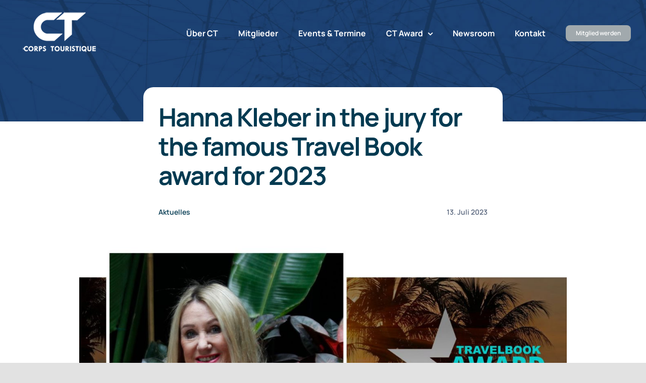

--- FILE ---
content_type: text/html; charset=UTF-8
request_url: https://corps-touristique.de/hanna-kleber-in-the-jury-for-the-famous-travel-book-award-for-2023
body_size: 15301
content:
<!DOCTYPE html>
<html class="avada-html-layout-wide avada-html-header-position-top avada-is-100-percent-template avada-header-color-not-opaque" lang="de" prefix="og: http://ogp.me/ns# fb: http://ogp.me/ns/fb#">
<head>
<meta http-equiv="X-UA-Compatible" content="IE=edge" />
<meta http-equiv="Content-Type" content="text/html; charset=utf-8"/>
<meta name="viewport" content="width=device-width, initial-scale=1" />
<meta name='robots' content='index, follow, max-image-preview:large, max-snippet:-1, max-video-preview:-1' />
<script id="cookieyes" type="text/javascript" src="https://cdn-cookieyes.com/client_data/c163fee31d124742f748809f/script.js"></script>
<!-- This site is optimized with the Yoast SEO plugin v26.2 - https://yoast.com/wordpress/plugins/seo/ -->
<title>Hanna Kleber in the jury for the famous Travel Book award for 2023 - Corps Touristique</title>
<link rel="canonical" href="https://corps-touristique.de/hanna-kleber-in-the-jury-for-the-famous-travel-book-award-for-2023" />
<meta property="og:locale" content="de_DE" />
<meta property="og:type" content="article" />
<meta property="og:title" content="Hanna Kleber in the jury for the famous Travel Book award for 2023 - Corps Touristique" />
<meta property="og:description" content="Hanna Kleber, President of Corps Touristique and KPRN Network was [...]" />
<meta property="og:url" content="https://corps-touristique.de/hanna-kleber-in-the-jury-for-the-famous-travel-book-award-for-2023" />
<meta property="og:site_name" content="Corps Touristique" />
<meta property="article:published_time" content="2023-07-13T11:36:56+00:00" />
<meta property="og:image" content="https://corps-touristique.de/wp-content/uploads/2023/07/hanna-kleber-travelbook-avard-2023.jpg" />
<meta property="og:image:width" content="1500" />
<meta property="og:image:height" content="750" />
<meta property="og:image:type" content="image/jpeg" />
<meta name="author" content="nelidius" />
<meta name="twitter:card" content="summary_large_image" />
<meta name="twitter:label1" content="Verfasst von" />
<meta name="twitter:data1" content="nelidius" />
<meta name="twitter:label2" content="Geschätzte Lesezeit" />
<meta name="twitter:data2" content="1 Minute" />
<script type="application/ld+json" class="yoast-schema-graph">{"@context":"https://schema.org","@graph":[{"@type":"WebPage","@id":"https://corps-touristique.de/hanna-kleber-in-the-jury-for-the-famous-travel-book-award-for-2023","url":"https://corps-touristique.de/hanna-kleber-in-the-jury-for-the-famous-travel-book-award-for-2023","name":"Hanna Kleber in the jury for the famous Travel Book award for 2023 - Corps Touristique","isPartOf":{"@id":"https://corps-touristique.de/#website"},"primaryImageOfPage":{"@id":"https://corps-touristique.de/hanna-kleber-in-the-jury-for-the-famous-travel-book-award-for-2023#primaryimage"},"image":{"@id":"https://corps-touristique.de/hanna-kleber-in-the-jury-for-the-famous-travel-book-award-for-2023#primaryimage"},"thumbnailUrl":"https://corps-touristique.de/wp-content/uploads/2023/07/hanna-kleber-travelbook-avard-2023.jpg","datePublished":"2023-07-13T11:36:56+00:00","author":{"@id":"https://corps-touristique.de/#/schema/person/1a130f277ca7f76aff517d00002c78eb"},"breadcrumb":{"@id":"https://corps-touristique.de/hanna-kleber-in-the-jury-for-the-famous-travel-book-award-for-2023#breadcrumb"},"inLanguage":"de","potentialAction":[{"@type":"ReadAction","target":["https://corps-touristique.de/hanna-kleber-in-the-jury-for-the-famous-travel-book-award-for-2023"]}]},{"@type":"ImageObject","inLanguage":"de","@id":"https://corps-touristique.de/hanna-kleber-in-the-jury-for-the-famous-travel-book-award-for-2023#primaryimage","url":"https://corps-touristique.de/wp-content/uploads/2023/07/hanna-kleber-travelbook-avard-2023.jpg","contentUrl":"https://corps-touristique.de/wp-content/uploads/2023/07/hanna-kleber-travelbook-avard-2023.jpg","width":1500,"height":750},{"@type":"BreadcrumbList","@id":"https://corps-touristique.de/hanna-kleber-in-the-jury-for-the-famous-travel-book-award-for-2023#breadcrumb","itemListElement":[{"@type":"ListItem","position":1,"name":"Startseite","item":"https://corps-touristique.de/"},{"@type":"ListItem","position":2,"name":"Hanna Kleber in the jury for the famous Travel Book award for 2023"}]},{"@type":"WebSite","@id":"https://corps-touristique.de/#website","url":"https://corps-touristique.de/","name":"Corps Touristique","description":"","potentialAction":[{"@type":"SearchAction","target":{"@type":"EntryPoint","urlTemplate":"https://corps-touristique.de/?s={search_term_string}"},"query-input":{"@type":"PropertyValueSpecification","valueRequired":true,"valueName":"search_term_string"}}],"inLanguage":"de"},{"@type":"Person","@id":"https://corps-touristique.de/#/schema/person/1a130f277ca7f76aff517d00002c78eb","name":"nelidius","image":{"@type":"ImageObject","inLanguage":"de","@id":"https://corps-touristique.de/#/schema/person/image/","url":"https://secure.gravatar.com/avatar/30b5d7681357516109b2958292154cdcda9a8b83f13663cca0eba4d60fd3d901?s=96&d=mm&r=g","contentUrl":"https://secure.gravatar.com/avatar/30b5d7681357516109b2958292154cdcda9a8b83f13663cca0eba4d60fd3d901?s=96&d=mm&r=g","caption":"nelidius"},"sameAs":["https://test.corps-touristique.de"]}]}</script>
<!-- / Yoast SEO plugin. -->
<link rel="alternate" type="application/rss+xml" title="Corps Touristique &raquo; Feed" href="https://corps-touristique.de/feed" />
<link rel="alternate" type="application/rss+xml" title="Corps Touristique &raquo; Kommentar-Feed" href="https://corps-touristique.de/comments/feed" />
<link rel="shortcut icon" href="https://corps-touristique.de/wp-content/uploads/2022/09/ct-favicon.jpg" type="image/x-icon" />
<!-- Apple Touch Icon -->
<link rel="apple-touch-icon" sizes="180x180" href="https://corps-touristique.de/wp-content/uploads/2022/09/ct-favicon.jpg">
<!-- Android Icon -->
<link rel="icon" sizes="192x192" href="https://corps-touristique.de/wp-content/uploads/2022/09/ct-favicon.jpg">
<!-- MS Edge Icon -->
<meta name="msapplication-TileImage" content="https://corps-touristique.de/wp-content/uploads/2022/09/ct-favicon.jpg">
<link rel="alternate" title="oEmbed (JSON)" type="application/json+oembed" href="https://corps-touristique.de/wp-json/oembed/1.0/embed?url=https%3A%2F%2Fcorps-touristique.de%2Fhanna-kleber-in-the-jury-for-the-famous-travel-book-award-for-2023" />
<link rel="alternate" title="oEmbed (XML)" type="text/xml+oembed" href="https://corps-touristique.de/wp-json/oembed/1.0/embed?url=https%3A%2F%2Fcorps-touristique.de%2Fhanna-kleber-in-the-jury-for-the-famous-travel-book-award-for-2023&#038;format=xml" />
<meta name="description" content="Hanna Kleber, President of Corps Touristique and KPRN Network was elected second time into the jury for the famous Travel Book award for 2023. The award is highly ranked in the industry as it votes for the best of the best in each category, like:
Best region for a wellness holiday
Best destination for an"/>
<meta property="og:locale" content="de_DE"/>
<meta property="og:type" content="article"/>
<meta property="og:site_name" content="Corps Touristique"/>
<meta property="og:title" content="Hanna Kleber in the jury for the famous Travel Book award for 2023 - Corps Touristique"/>
<meta property="og:description" content="Hanna Kleber, President of Corps Touristique and KPRN Network was elected second time into the jury for the famous Travel Book award for 2023. The award is highly ranked in the industry as it votes for the best of the best in each category, like:
Best region for a wellness holiday
Best destination for an"/>
<meta property="og:url" content="https://corps-touristique.de/hanna-kleber-in-the-jury-for-the-famous-travel-book-award-for-2023"/>
<meta property="article:published_time" content="2023-07-13T11:36:56+00:00"/>
<meta name="author" content="nelidius"/>
<meta property="og:image" content="https://corps-touristique.de/wp-content/uploads/2023/07/hanna-kleber-travelbook-avard-2023.jpg"/>
<meta property="og:image:width" content="1500"/>
<meta property="og:image:height" content="750"/>
<meta property="og:image:type" content="image/jpeg"/>
<style id='wp-img-auto-sizes-contain-inline-css' type='text/css'>
img:is([sizes=auto i],[sizes^="auto," i]){contain-intrinsic-size:3000px 1500px}
/*# sourceURL=wp-img-auto-sizes-contain-inline-css */
</style>
<!-- <link rel='stylesheet' id='fusion-dynamic-css-css' href='https://corps-touristique.de/wp-content/uploads/fusion-styles/d1cb6821b7daa4aad31200e8af8d9aa8.min.css?ver=3.13.3' type='text/css' media='all' /> -->
<link rel="stylesheet" type="text/css" href="//corps-touristique.de/wp-content/cache/wpfc-minified/978sxbuv/aeoal.css" media="all"/>
<script src='//corps-touristique.de/wp-content/cache/wpfc-minified/7yiyf0yv/aenpt.js' type="text/javascript"></script>
<!-- <script type="text/javascript" src="https://corps-touristique.de/wp-includes/js/jquery/jquery.min.js?ver=3.7.1" id="jquery-core-js"></script> -->
<!-- <script type="text/javascript" src="https://corps-touristique.de/wp-includes/js/jquery/jquery-migrate.min.js?ver=3.4.1" id="jquery-migrate-js"></script> -->
<link rel="https://api.w.org/" href="https://corps-touristique.de/wp-json/" /><link rel="alternate" title="JSON" type="application/json" href="https://corps-touristique.de/wp-json/wp/v2/posts/3946" /><link rel="EditURI" type="application/rsd+xml" title="RSD" href="https://corps-touristique.de/xmlrpc.php?rsd" />
<meta name="generator" content="WordPress 6.9" />
<link rel='shortlink' href='https://corps-touristique.de/?p=3946' />
<link rel="preload" href="https://corps-touristique.de/wp-content/themes/Avada/includes/lib/assets/fonts/icomoon/awb-icons.woff" as="font" type="font/woff" crossorigin><link rel="preload" href="//corps-touristique.de/wp-content/themes/Avada/includes/lib/assets/fonts/fontawesome/webfonts/fa-brands-400.woff2" as="font" type="font/woff2" crossorigin><link rel="preload" href="//corps-touristique.de/wp-content/themes/Avada/includes/lib/assets/fonts/fontawesome/webfonts/fa-regular-400.woff2" as="font" type="font/woff2" crossorigin><link rel="preload" href="//corps-touristique.de/wp-content/themes/Avada/includes/lib/assets/fonts/fontawesome/webfonts/fa-solid-900.woff2" as="font" type="font/woff2" crossorigin><link rel="preload" href="https://corps-touristique.de/wp-content/uploads/fusion-icons/Accountant-Pro-v2.0/fonts/Accountant-Pro.ttf?ym7fev" as="font" type="font/ttf" crossorigin><link rel="preload" href="https://corps-touristique.de/wp-content/uploads/fusion-gfonts/xn7gYHE41ni1AdIRggexSg.woff2" as="font" type="font/woff2" crossorigin><style type="text/css" id="css-fb-visibility">@media screen and (max-width: 640px){.fusion-no-small-visibility{display:none !important;}body .sm-text-align-center{text-align:center !important;}body .sm-text-align-left{text-align:left !important;}body .sm-text-align-right{text-align:right !important;}body .sm-flex-align-center{justify-content:center !important;}body .sm-flex-align-flex-start{justify-content:flex-start !important;}body .sm-flex-align-flex-end{justify-content:flex-end !important;}body .sm-mx-auto{margin-left:auto !important;margin-right:auto !important;}body .sm-ml-auto{margin-left:auto !important;}body .sm-mr-auto{margin-right:auto !important;}body .fusion-absolute-position-small{position:absolute;top:auto;width:100%;}.awb-sticky.awb-sticky-small{ position: sticky; top: var(--awb-sticky-offset,0); }}@media screen and (min-width: 641px) and (max-width: 1200px){.fusion-no-medium-visibility{display:none !important;}body .md-text-align-center{text-align:center !important;}body .md-text-align-left{text-align:left !important;}body .md-text-align-right{text-align:right !important;}body .md-flex-align-center{justify-content:center !important;}body .md-flex-align-flex-start{justify-content:flex-start !important;}body .md-flex-align-flex-end{justify-content:flex-end !important;}body .md-mx-auto{margin-left:auto !important;margin-right:auto !important;}body .md-ml-auto{margin-left:auto !important;}body .md-mr-auto{margin-right:auto !important;}body .fusion-absolute-position-medium{position:absolute;top:auto;width:100%;}.awb-sticky.awb-sticky-medium{ position: sticky; top: var(--awb-sticky-offset,0); }}@media screen and (min-width: 1201px){.fusion-no-large-visibility{display:none !important;}body .lg-text-align-center{text-align:center !important;}body .lg-text-align-left{text-align:left !important;}body .lg-text-align-right{text-align:right !important;}body .lg-flex-align-center{justify-content:center !important;}body .lg-flex-align-flex-start{justify-content:flex-start !important;}body .lg-flex-align-flex-end{justify-content:flex-end !important;}body .lg-mx-auto{margin-left:auto !important;margin-right:auto !important;}body .lg-ml-auto{margin-left:auto !important;}body .lg-mr-auto{margin-right:auto !important;}body .fusion-absolute-position-large{position:absolute;top:auto;width:100%;}.awb-sticky.awb-sticky-large{ position: sticky; top: var(--awb-sticky-offset,0); }}</style><style type="text/css">.recentcomments a{display:inline !important;padding:0 !important;margin:0 !important;}</style>		<script type="text/javascript">
var doc = document.documentElement;
doc.setAttribute( 'data-useragent', navigator.userAgent );
</script>
<script>
jQuery(document).ready(function($) {
$('img[title]').each(function() { $(this).removeAttr('title'); });
});
</script><style id='global-styles-inline-css' type='text/css'>
:root{--wp--preset--aspect-ratio--square: 1;--wp--preset--aspect-ratio--4-3: 4/3;--wp--preset--aspect-ratio--3-4: 3/4;--wp--preset--aspect-ratio--3-2: 3/2;--wp--preset--aspect-ratio--2-3: 2/3;--wp--preset--aspect-ratio--16-9: 16/9;--wp--preset--aspect-ratio--9-16: 9/16;--wp--preset--color--black: #000000;--wp--preset--color--cyan-bluish-gray: #abb8c3;--wp--preset--color--white: #ffffff;--wp--preset--color--pale-pink: #f78da7;--wp--preset--color--vivid-red: #cf2e2e;--wp--preset--color--luminous-vivid-orange: #ff6900;--wp--preset--color--luminous-vivid-amber: #fcb900;--wp--preset--color--light-green-cyan: #7bdcb5;--wp--preset--color--vivid-green-cyan: #00d084;--wp--preset--color--pale-cyan-blue: #8ed1fc;--wp--preset--color--vivid-cyan-blue: #0693e3;--wp--preset--color--vivid-purple: #9b51e0;--wp--preset--color--awb-color-1: #ffffff;--wp--preset--color--awb-color-2: #f9f9fb;--wp--preset--color--awb-color-3: #e8ebef;--wp--preset--color--awb-color-4: #e2e2e2;--wp--preset--color--awb-color-5: #bbc4c9;--wp--preset--color--awb-color-6: #a1a9ad;--wp--preset--color--awb-color-7: #59667d;--wp--preset--color--awb-color-8: #023a51;--wp--preset--color--awb-color-custom-10: #65bc7b;--wp--preset--color--awb-color-custom-11: #212934;--wp--preset--color--awb-color-custom-12: #f2f3f5;--wp--preset--color--awb-color-custom-13: #f9fafb;--wp--preset--color--awb-color-custom-14: #4a4e57;--wp--preset--color--awb-color-custom-15: #333333;--wp--preset--color--awb-color-custom-16: #747474;--wp--preset--color--awb-color-custom-17: #1d4174;--wp--preset--color--awb-color-custom-1: #ffffff;--wp--preset--gradient--vivid-cyan-blue-to-vivid-purple: linear-gradient(135deg,rgb(6,147,227) 0%,rgb(155,81,224) 100%);--wp--preset--gradient--light-green-cyan-to-vivid-green-cyan: linear-gradient(135deg,rgb(122,220,180) 0%,rgb(0,208,130) 100%);--wp--preset--gradient--luminous-vivid-amber-to-luminous-vivid-orange: linear-gradient(135deg,rgb(252,185,0) 0%,rgb(255,105,0) 100%);--wp--preset--gradient--luminous-vivid-orange-to-vivid-red: linear-gradient(135deg,rgb(255,105,0) 0%,rgb(207,46,46) 100%);--wp--preset--gradient--very-light-gray-to-cyan-bluish-gray: linear-gradient(135deg,rgb(238,238,238) 0%,rgb(169,184,195) 100%);--wp--preset--gradient--cool-to-warm-spectrum: linear-gradient(135deg,rgb(74,234,220) 0%,rgb(151,120,209) 20%,rgb(207,42,186) 40%,rgb(238,44,130) 60%,rgb(251,105,98) 80%,rgb(254,248,76) 100%);--wp--preset--gradient--blush-light-purple: linear-gradient(135deg,rgb(255,206,236) 0%,rgb(152,150,240) 100%);--wp--preset--gradient--blush-bordeaux: linear-gradient(135deg,rgb(254,205,165) 0%,rgb(254,45,45) 50%,rgb(107,0,62) 100%);--wp--preset--gradient--luminous-dusk: linear-gradient(135deg,rgb(255,203,112) 0%,rgb(199,81,192) 50%,rgb(65,88,208) 100%);--wp--preset--gradient--pale-ocean: linear-gradient(135deg,rgb(255,245,203) 0%,rgb(182,227,212) 50%,rgb(51,167,181) 100%);--wp--preset--gradient--electric-grass: linear-gradient(135deg,rgb(202,248,128) 0%,rgb(113,206,126) 100%);--wp--preset--gradient--midnight: linear-gradient(135deg,rgb(2,3,129) 0%,rgb(40,116,252) 100%);--wp--preset--font-size--small: 12px;--wp--preset--font-size--medium: 20px;--wp--preset--font-size--large: 24px;--wp--preset--font-size--x-large: 42px;--wp--preset--font-size--normal: 16px;--wp--preset--font-size--xlarge: 32px;--wp--preset--font-size--huge: 48px;--wp--preset--spacing--20: 0.44rem;--wp--preset--spacing--30: 0.67rem;--wp--preset--spacing--40: 1rem;--wp--preset--spacing--50: 1.5rem;--wp--preset--spacing--60: 2.25rem;--wp--preset--spacing--70: 3.38rem;--wp--preset--spacing--80: 5.06rem;--wp--preset--shadow--natural: 6px 6px 9px rgba(0, 0, 0, 0.2);--wp--preset--shadow--deep: 12px 12px 50px rgba(0, 0, 0, 0.4);--wp--preset--shadow--sharp: 6px 6px 0px rgba(0, 0, 0, 0.2);--wp--preset--shadow--outlined: 6px 6px 0px -3px rgb(255, 255, 255), 6px 6px rgb(0, 0, 0);--wp--preset--shadow--crisp: 6px 6px 0px rgb(0, 0, 0);}:where(.is-layout-flex){gap: 0.5em;}:where(.is-layout-grid){gap: 0.5em;}body .is-layout-flex{display: flex;}.is-layout-flex{flex-wrap: wrap;align-items: center;}.is-layout-flex > :is(*, div){margin: 0;}body .is-layout-grid{display: grid;}.is-layout-grid > :is(*, div){margin: 0;}:where(.wp-block-columns.is-layout-flex){gap: 2em;}:where(.wp-block-columns.is-layout-grid){gap: 2em;}:where(.wp-block-post-template.is-layout-flex){gap: 1.25em;}:where(.wp-block-post-template.is-layout-grid){gap: 1.25em;}.has-black-color{color: var(--wp--preset--color--black) !important;}.has-cyan-bluish-gray-color{color: var(--wp--preset--color--cyan-bluish-gray) !important;}.has-white-color{color: var(--wp--preset--color--white) !important;}.has-pale-pink-color{color: var(--wp--preset--color--pale-pink) !important;}.has-vivid-red-color{color: var(--wp--preset--color--vivid-red) !important;}.has-luminous-vivid-orange-color{color: var(--wp--preset--color--luminous-vivid-orange) !important;}.has-luminous-vivid-amber-color{color: var(--wp--preset--color--luminous-vivid-amber) !important;}.has-light-green-cyan-color{color: var(--wp--preset--color--light-green-cyan) !important;}.has-vivid-green-cyan-color{color: var(--wp--preset--color--vivid-green-cyan) !important;}.has-pale-cyan-blue-color{color: var(--wp--preset--color--pale-cyan-blue) !important;}.has-vivid-cyan-blue-color{color: var(--wp--preset--color--vivid-cyan-blue) !important;}.has-vivid-purple-color{color: var(--wp--preset--color--vivid-purple) !important;}.has-black-background-color{background-color: var(--wp--preset--color--black) !important;}.has-cyan-bluish-gray-background-color{background-color: var(--wp--preset--color--cyan-bluish-gray) !important;}.has-white-background-color{background-color: var(--wp--preset--color--white) !important;}.has-pale-pink-background-color{background-color: var(--wp--preset--color--pale-pink) !important;}.has-vivid-red-background-color{background-color: var(--wp--preset--color--vivid-red) !important;}.has-luminous-vivid-orange-background-color{background-color: var(--wp--preset--color--luminous-vivid-orange) !important;}.has-luminous-vivid-amber-background-color{background-color: var(--wp--preset--color--luminous-vivid-amber) !important;}.has-light-green-cyan-background-color{background-color: var(--wp--preset--color--light-green-cyan) !important;}.has-vivid-green-cyan-background-color{background-color: var(--wp--preset--color--vivid-green-cyan) !important;}.has-pale-cyan-blue-background-color{background-color: var(--wp--preset--color--pale-cyan-blue) !important;}.has-vivid-cyan-blue-background-color{background-color: var(--wp--preset--color--vivid-cyan-blue) !important;}.has-vivid-purple-background-color{background-color: var(--wp--preset--color--vivid-purple) !important;}.has-black-border-color{border-color: var(--wp--preset--color--black) !important;}.has-cyan-bluish-gray-border-color{border-color: var(--wp--preset--color--cyan-bluish-gray) !important;}.has-white-border-color{border-color: var(--wp--preset--color--white) !important;}.has-pale-pink-border-color{border-color: var(--wp--preset--color--pale-pink) !important;}.has-vivid-red-border-color{border-color: var(--wp--preset--color--vivid-red) !important;}.has-luminous-vivid-orange-border-color{border-color: var(--wp--preset--color--luminous-vivid-orange) !important;}.has-luminous-vivid-amber-border-color{border-color: var(--wp--preset--color--luminous-vivid-amber) !important;}.has-light-green-cyan-border-color{border-color: var(--wp--preset--color--light-green-cyan) !important;}.has-vivid-green-cyan-border-color{border-color: var(--wp--preset--color--vivid-green-cyan) !important;}.has-pale-cyan-blue-border-color{border-color: var(--wp--preset--color--pale-cyan-blue) !important;}.has-vivid-cyan-blue-border-color{border-color: var(--wp--preset--color--vivid-cyan-blue) !important;}.has-vivid-purple-border-color{border-color: var(--wp--preset--color--vivid-purple) !important;}.has-vivid-cyan-blue-to-vivid-purple-gradient-background{background: var(--wp--preset--gradient--vivid-cyan-blue-to-vivid-purple) !important;}.has-light-green-cyan-to-vivid-green-cyan-gradient-background{background: var(--wp--preset--gradient--light-green-cyan-to-vivid-green-cyan) !important;}.has-luminous-vivid-amber-to-luminous-vivid-orange-gradient-background{background: var(--wp--preset--gradient--luminous-vivid-amber-to-luminous-vivid-orange) !important;}.has-luminous-vivid-orange-to-vivid-red-gradient-background{background: var(--wp--preset--gradient--luminous-vivid-orange-to-vivid-red) !important;}.has-very-light-gray-to-cyan-bluish-gray-gradient-background{background: var(--wp--preset--gradient--very-light-gray-to-cyan-bluish-gray) !important;}.has-cool-to-warm-spectrum-gradient-background{background: var(--wp--preset--gradient--cool-to-warm-spectrum) !important;}.has-blush-light-purple-gradient-background{background: var(--wp--preset--gradient--blush-light-purple) !important;}.has-blush-bordeaux-gradient-background{background: var(--wp--preset--gradient--blush-bordeaux) !important;}.has-luminous-dusk-gradient-background{background: var(--wp--preset--gradient--luminous-dusk) !important;}.has-pale-ocean-gradient-background{background: var(--wp--preset--gradient--pale-ocean) !important;}.has-electric-grass-gradient-background{background: var(--wp--preset--gradient--electric-grass) !important;}.has-midnight-gradient-background{background: var(--wp--preset--gradient--midnight) !important;}.has-small-font-size{font-size: var(--wp--preset--font-size--small) !important;}.has-medium-font-size{font-size: var(--wp--preset--font-size--medium) !important;}.has-large-font-size{font-size: var(--wp--preset--font-size--large) !important;}.has-x-large-font-size{font-size: var(--wp--preset--font-size--x-large) !important;}
/*# sourceURL=global-styles-inline-css */
</style>
</head>
<body class="wp-singular post-template-default single single-post postid-3946 single-format-standard wp-theme-Avada fusion-image-hovers fusion-pagination-sizing fusion-button_type-flat fusion-button_span-no fusion-button_gradient-linear avada-image-rollover-circle-no avada-image-rollover-yes avada-image-rollover-direction-fade fusion-body ltr fusion-sticky-header no-mobile-sticky-header no-mobile-slidingbar no-desktop-totop no-mobile-totop fusion-disable-outline fusion-sub-menu-fade mobile-logo-pos-left layout-wide-mode avada-has-boxed-modal-shadow- layout-scroll-offset-full avada-has-zero-margin-offset-top fusion-top-header menu-text-align-center mobile-menu-design-modern fusion-show-pagination-text fusion-header-layout-v1 avada-responsive avada-footer-fx-none avada-menu-highlight-style-bar fusion-search-form-clean fusion-main-menu-search-overlay fusion-avatar-circle avada-sticky-shrinkage avada-blog-layout-large avada-blog-archive-layout-large avada-header-shadow-no avada-menu-icon-position-bottom avada-has-megamenu-shadow avada-has-breadcrumb-mobile-hidden avada-has-titlebar-bar_and_content avada-header-border-color-full-transparent avada-has-transparent-timeline_color avada-has-pagination-width_height avada-flyout-menu-direction-right avada-ec-views-v1" data-awb-post-id="3946">
<a class="skip-link screen-reader-text" href="#content">Zum Inhalt springen</a>
<div id="boxed-wrapper">
<div id="wrapper" class="fusion-wrapper">
<div id="home" style="position:relative;top:-1px;"></div>
<header class="fusion-header-wrapper">
<div class="fusion-header-v1 fusion-logo-alignment fusion-logo-left fusion-sticky-menu- fusion-sticky-logo-1 fusion-mobile-logo-1  fusion-mobile-menu-design-modern">
<div class="fusion-header-sticky-height"></div>
<div class="fusion-header">
<div class="fusion-row">
<div class="fusion-logo" data-margin-top="20px" data-margin-bottom="20px" data-margin-left="0px" data-margin-right="0px">
<a class="fusion-logo-link"  href="https://corps-touristique.de/" >
<!-- standard logo -->
<img src="https://corps-touristique.de/wp-content/uploads/2021/02/CT-Logo-Website-175-x.png" srcset="https://corps-touristique.de/wp-content/uploads/2021/02/CT-Logo-Website-175-x.png 1x, https://corps-touristique.de/wp-content/uploads/2021/02/CT-Logo-Website-350-w.png 2x" width="175" height="88" style="max-height:88px;height:auto;" alt="Corps Touristique Logo" data-retina_logo_url="https://corps-touristique.de/wp-content/uploads/2021/02/CT-Logo-Website-350-w.png" class="fusion-standard-logo" />
<!-- mobile logo -->
<img src="https://corps-touristique.de/wp-content/uploads/2021/02/CT-Logo-Website-175-b.png" srcset="https://corps-touristique.de/wp-content/uploads/2021/02/CT-Logo-Website-175-b.png 1x, https://corps-touristique.de/wp-content/uploads/2021/02/CT-Logo-Website-350-b.png 2x" width="175" height="88" style="max-height:88px;height:auto;" alt="Corps Touristique Logo" data-retina_logo_url="https://corps-touristique.de/wp-content/uploads/2021/02/CT-Logo-Website-350-b.png" class="fusion-mobile-logo" />
<!-- sticky header logo -->
<img src="https://corps-touristique.de/wp-content/uploads/2021/02/CT-Logo-Website-175-b.png" srcset="https://corps-touristique.de/wp-content/uploads/2021/02/CT-Logo-Website-175-b.png 1x, https://corps-touristique.de/wp-content/uploads/2021/02/CT-Logo-Website-350-b.png 2x" width="175" height="88" style="max-height:88px;height:auto;" alt="Corps Touristique Logo" data-retina_logo_url="https://corps-touristique.de/wp-content/uploads/2021/02/CT-Logo-Website-350-b.png" class="fusion-sticky-logo" />
</a>
</div>		<nav class="fusion-main-menu" aria-label="Hauptmenü"><div class="fusion-overlay-search">		<form role="search" class="searchform fusion-search-form  fusion-live-search fusion-search-form-clean" method="get" action="https://corps-touristique.de/">
<div class="fusion-search-form-content">
<div class="fusion-search-field search-field">
<label><span class="screen-reader-text">Suche nach:</span>
<input type="search" class="s fusion-live-search-input" name="s" id="fusion-live-search-input-0" autocomplete="off" placeholder="Suchen..." required aria-required="true" aria-label="Suchen..."/>
</label>
</div>
<div class="fusion-search-button search-button">
<input type="submit" class="fusion-search-submit searchsubmit" aria-label="Suche" value="&#xf002;" />
<div class="fusion-slider-loading"></div>
</div>
</div>
<div class="fusion-search-results-wrapper"><div class="fusion-search-results"></div></div>
</form>
<div class="fusion-search-spacer"></div><a href="#" role="button" aria-label="Schließe die Suche" class="fusion-close-search"></a></div><ul id="menu-accountant-main-menu" class="fusion-menu"><li  id="menu-item-2214"  class="menu-item menu-item-type-post_type menu-item-object-page menu-item-2214"  data-item-id="2214"><a  href="https://corps-touristique.de/ueber-ct" class="fusion-bar-highlight"><span class="menu-text">Über CT</span></a></li><li  id="menu-item-2417"  class="menu-item menu-item-type-post_type menu-item-object-page menu-item-2417"  data-item-id="2417"><a  href="https://corps-touristique.de/mitglieder" class="fusion-bar-highlight"><span class="menu-text">Mitglieder</span></a></li><li  id="menu-item-2533"  class="menu-item menu-item-type-post_type menu-item-object-page menu-item-2533"  data-item-id="2533"><a  href="https://corps-touristique.de/events-termine" class="fusion-bar-highlight"><span class="menu-text">Events &#038; Termine</span></a></li><li  id="menu-item-3990"  class="menu-item menu-item-type-custom menu-item-object-custom menu-item-has-children menu-item-3990 fusion-dropdown-menu"  data-item-id="3990"><a  class="fusion-bar-highlight"><span class="menu-text">CT Award</span> <span class="fusion-caret"><i class="fusion-dropdown-indicator" aria-hidden="true"></i></span></a><ul class="sub-menu"><li  id="menu-item-4597"  class="menu-item menu-item-type-post_type menu-item-object-page menu-item-4597 fusion-dropdown-submenu" ><a  href="https://corps-touristique.de/award-2026-de" class="fusion-bar-highlight"><span>CT Award 2026</span></a></li><li  id="menu-item-4318"  class="menu-item menu-item-type-post_type menu-item-object-page menu-item-4318 fusion-dropdown-submenu" ><a  href="https://corps-touristique.de/award-2025-de" class="fusion-bar-highlight"><span>CT Award 2025</span></a></li><li  id="menu-item-4082"  class="menu-item menu-item-type-post_type menu-item-object-page menu-item-4082 fusion-dropdown-submenu" ><a  href="https://corps-touristique.de/award-2024" class="fusion-bar-highlight"><span>CT Award 2024</span></a></li><li  id="menu-item-3787"  class="menu-item menu-item-type-post_type menu-item-object-page menu-item-3787 fusion-dropdown-submenu" ><a  href="https://corps-touristique.de/award-2023" class="fusion-bar-highlight"><span>CT Award 2023</span></a></li></ul></li><li  id="menu-item-2931"  class="menu-item menu-item-type-post_type menu-item-object-page menu-item-2931"  data-item-id="2931"><a  href="https://corps-touristique.de/newsroom" class="fusion-bar-highlight"><span class="menu-text">Newsroom</span></a></li><li  id="menu-item-2559"  class="menu-item menu-item-type-post_type menu-item-object-page menu-item-2559"  data-item-id="2559"><a  href="https://corps-touristique.de/kontakt" class="fusion-bar-highlight"><span class="menu-text">Kontakt</span></a></li><li  id="menu-item-3926"  class="menu-item menu-item-type-post_type menu-item-object-page menu-item-3926 fusion-menu-item-button"  data-item-id="3926"><a  href="https://corps-touristique.de/mitglied-werden" class="fusion-bar-highlight"><span class="menu-text fusion-button button-default button-small">Mitglied werden</span></a></li></ul></nav>	<div class="fusion-mobile-menu-icons">
<a href="#" class="fusion-icon awb-icon-bars" aria-label="Toggle mobile menu" aria-expanded="false"></a>
</div>
<nav class="fusion-mobile-nav-holder fusion-mobile-menu-text-align-center fusion-mobile-menu-indicator-hide" aria-label="Main Menu Mobile"></nav>
</div>
</div>
</div>
<div class="fusion-clearfix"></div>
</header>
<div id="sliders-container" class="fusion-slider-visibility">
</div>
<section class="fusion-page-title-bar fusion-tb-page-title-bar"><div class="fusion-fullwidth fullwidth-box fusion-builder-row-1 fusion-flex-container fusion-parallax-none nonhundred-percent-fullwidth non-hundred-percent-height-scrolling lazyload" style="--awb-border-radius-top-left:0px;--awb-border-radius-top-right:0px;--awb-border-radius-bottom-right:0px;--awb-border-radius-bottom-left:0px;--awb-padding-top:200px;--awb-padding-bottom:0px;--awb-margin-top:0px;--awb-margin-bottom:0px;--awb-background-color:#1e4377;--awb-background-size:cover;--awb-flex-wrap:wrap;" data-bg="https://test.corps-touristique.de/wp-content/uploads/2021/02/bg.jpg" ><div class="fusion-builder-row fusion-row fusion-flex-align-items-flex-start fusion-flex-content-wrap" style="max-width:1310.4px;margin-left: calc(-4% / 2 );margin-right: calc(-4% / 2 );"><div class="fusion-layout-column fusion_builder_column fusion-builder-column-0 fusion_builder_column_1_1 1_1 fusion-flex-column" style="--awb-bg-size:cover;--awb-width-large:100%;--awb-margin-top-large:20px;--awb-spacing-right-large:1.92%;--awb-margin-bottom-large:20px;--awb-spacing-left-large:1.92%;--awb-width-medium:100%;--awb-order-medium:0;--awb-spacing-right-medium:1.92%;--awb-spacing-left-medium:1.92%;--awb-width-small:100%;--awb-order-small:0;--awb-spacing-right-small:1.92%;--awb-spacing-left-small:1.92%;"><div class="fusion-column-wrapper fusion-column-has-shadow fusion-flex-justify-content-flex-start fusion-content-layout-column"></div></div></div></div><div class="fusion-fullwidth fullwidth-box fusion-builder-row-2 fusion-flex-container nonhundred-percent-fullwidth non-hundred-percent-height-scrolling" style="--awb-border-radius-top-left:0px;--awb-border-radius-top-right:0px;--awb-border-radius-bottom-right:0px;--awb-border-radius-bottom-left:0px;--awb-padding-top:32px;--awb-padding-bottom:0px;--awb-padding-top-medium:20px;--awb-padding-top-small:10px;--awb-flex-wrap:wrap;" ><div class="fusion-builder-row fusion-row fusion-flex-align-items-flex-start fusion-flex-justify-content-center fusion-flex-content-wrap" style="max-width:1310.4px;margin-left: calc(-4% / 2 );margin-right: calc(-4% / 2 );"><div class="fusion-layout-column fusion_builder_column fusion-builder-column-1 fusion_builder_column_3_5 3_5 fusion-flex-column" style="--awb-padding-top:20px;--awb-padding-right:30px;--awb-padding-bottom:20px;--awb-padding-left:30px;--awb-overflow:hidden;--awb-bg-color:#ffffff;--awb-bg-color-hover:#ffffff;--awb-bg-size:cover;--awb-border-radius:20px 20px 20px 20px;--awb-width-large:60%;--awb-margin-top-large:-100px;--awb-spacing-right-large:3.2%;--awb-margin-bottom-large:0px;--awb-spacing-left-large:3.2%;--awb-width-medium:60%;--awb-order-medium:0;--awb-spacing-right-medium:3.2%;--awb-spacing-left-medium:3.2%;--awb-width-small:100%;--awb-order-small:0;--awb-spacing-right-small:1.92%;--awb-spacing-left-small:1.92%;"><div class="fusion-column-wrapper fusion-column-has-shadow fusion-flex-justify-content-flex-start fusion-content-layout-column"><div class="fusion-title title fusion-title-1 fusion-sep-none fusion-title-text fusion-title-size-one" style="--awb-margin-bottom:0px;--awb-margin-bottom-small:0px;"><h1 class="fusion-title-heading title-heading-left fusion-responsive-typography-calculated" style="margin:0;--fontSize:50;line-height:1.16;">Hanna Kleber in the jury for the famous Travel Book award for 2023</h1></div></div></div><div class="fusion-layout-column fusion_builder_column fusion-builder-column-2 fusion_builder_column_3_5 3_5 fusion-flex-column" style="--awb-padding-right:30px;--awb-padding-left:30px;--awb-bg-size:cover;--awb-width-large:60%;--awb-margin-top-large:0px;--awb-spacing-right-large:3.2%;--awb-margin-bottom-large:32px;--awb-spacing-left-large:3.2%;--awb-width-medium:66.666666666667%;--awb-order-medium:0;--awb-spacing-right-medium:2.88%;--awb-margin-bottom-medium:16px;--awb-spacing-left-medium:2.88%;--awb-width-small:100%;--awb-order-small:0;--awb-spacing-right-small:1.92%;--awb-margin-bottom-small:10px;--awb-spacing-left-small:1.92%;"><div class="fusion-column-wrapper fusion-column-has-shadow fusion-flex-justify-content-space-between fusion-content-layout-row"><div class="fusion-text fusion-text-1" style="--awb-font-size:14px;--awb-line-height:20px;--awb-text-color:rgba(0,0,0,0.16);--awb-text-font-family:&quot;Manrope&quot;;--awb-text-font-style:normal;--awb-text-font-weight:600;"><p><a href="https://corps-touristique.de/category/aktuelles" title="Aktuelles">Aktuelles</a></p>
</div><div class="fusion-text fusion-text-2" style="--awb-font-size:14px;--awb-line-height:20px;--awb-text-font-family:&quot;Manrope&quot;;--awb-text-font-style:normal;--awb-text-font-weight:600;"><p>13. Juli 2023</p>
</div></div></div></div></div><div class="fusion-fullwidth fullwidth-box fusion-builder-row-3 fusion-flex-container nonhundred-percent-fullwidth non-hundred-percent-height-scrolling" style="--awb-border-radius-top-left:0px;--awb-border-radius-top-right:0px;--awb-border-radius-bottom-right:0px;--awb-border-radius-bottom-left:0px;--awb-padding-top:0px;--awb-padding-bottom:0px;--awb-padding-top-medium:20px;--awb-padding-top-small:10px;--awb-margin-top:0px;--awb-margin-bottom:0px;--awb-flex-wrap:wrap;" ><div class="fusion-builder-row fusion-row fusion-flex-align-items-center fusion-flex-justify-content-center fusion-flex-content-wrap" style="max-width:1310.4px;margin-left: calc(-4% / 2 );margin-right: calc(-4% / 2 );"><div class="fusion-layout-column fusion_builder_column fusion-builder-column-3 fusion_builder_column_4_5 4_5 fusion-flex-column" style="--awb-bg-size:cover;--awb-width-large:80%;--awb-margin-top-large:0px;--awb-spacing-right-large:2.4%;--awb-margin-bottom-large:0px;--awb-spacing-left-large:2.4%;--awb-width-medium:83.333333333333%;--awb-order-medium:0;--awb-spacing-right-medium:2.304%;--awb-spacing-left-medium:2.304%;--awb-width-small:100%;--awb-order-small:0;--awb-spacing-right-small:1.92%;--awb-spacing-left-small:1.92%;"><div class="fusion-column-wrapper fusion-column-has-shadow fusion-flex-justify-content-flex-start fusion-content-layout-block"><div class="fusion-image-element fusion-image-align-center in-legacy-container" style="text-align:center;--awb-margin-top:0px;--awb-margin-bottom:0px;--awb-caption-title-font-family:var(--h2_typography-font-family);--awb-caption-title-font-weight:var(--h2_typography-font-weight);--awb-caption-title-font-style:var(--h2_typography-font-style);--awb-caption-title-size:var(--h2_typography-font-size);--awb-caption-title-transform:var(--h2_typography-text-transform);--awb-caption-title-line-height:var(--h2_typography-line-height);--awb-caption-title-letter-spacing:var(--h2_typography-letter-spacing);"><div class="imageframe-align-center"><span class=" fusion-imageframe imageframe-none imageframe-1 hover-type-none" style="border-radius:20px;"><img fetchpriority="high" decoding="async" width="1500" height="750" title="hanna-kleber-travelbook-avard-2023" src="https://corps-touristique.de/wp-content/uploads/2023/07/hanna-kleber-travelbook-avard-2023.jpg" data-orig-src="https://corps-touristique.de/wp-content/uploads/2023/07/hanna-kleber-travelbook-avard-2023.jpg" alt class="lazyload img-responsive wp-image-3947" srcset="data:image/svg+xml,%3Csvg%20xmlns%3D%27http%3A%2F%2Fwww.w3.org%2F2000%2Fsvg%27%20width%3D%271500%27%20height%3D%27750%27%20viewBox%3D%270%200%201500%20750%27%3E%3Crect%20width%3D%271500%27%20height%3D%27750%27%20fill-opacity%3D%220%22%2F%3E%3C%2Fsvg%3E" data-srcset="https://corps-touristique.de/wp-content/uploads/2023/07/hanna-kleber-travelbook-avard-2023-200x100.jpg 200w, https://corps-touristique.de/wp-content/uploads/2023/07/hanna-kleber-travelbook-avard-2023-400x200.jpg 400w, https://corps-touristique.de/wp-content/uploads/2023/07/hanna-kleber-travelbook-avard-2023-600x300.jpg 600w, https://corps-touristique.de/wp-content/uploads/2023/07/hanna-kleber-travelbook-avard-2023-800x400.jpg 800w, https://corps-touristique.de/wp-content/uploads/2023/07/hanna-kleber-travelbook-avard-2023-1200x600.jpg 1200w, https://corps-touristique.de/wp-content/uploads/2023/07/hanna-kleber-travelbook-avard-2023.jpg 1500w" data-sizes="auto" data-orig-sizes="(max-width: 640px) 100vw, 1200px" /></span></div></div></div></div></div></div>
</section>
<main id="main" class="clearfix width-100">
<div class="fusion-row" style="max-width:100%;">
<section id="content" style="width: 100%;">
<div id="post-3946" class="post-3946 post type-post status-publish format-standard has-post-thumbnail hentry category-aktuelles">
<div class="post-content">
<div class="fusion-fullwidth fullwidth-box fusion-builder-row-4 fusion-flex-container nonhundred-percent-fullwidth non-hundred-percent-height-scrolling" style="--awb-border-radius-top-left:0px;--awb-border-radius-top-right:0px;--awb-border-radius-bottom-right:0px;--awb-border-radius-bottom-left:0px;--awb-padding-top:0px;--awb-padding-bottom:0px;--awb-margin-top:50px;--awb-margin-bottom:50px;--awb-flex-wrap:wrap;" ><div class="fusion-builder-row fusion-row fusion-flex-align-items-flex-start fusion-flex-justify-content-center fusion-flex-content-wrap" style="max-width:1310.4px;margin-left: calc(-4% / 2 );margin-right: calc(-4% / 2 );"><div class="fusion-layout-column fusion_builder_column fusion-builder-column-4 fusion_builder_column_2_3 2_3 fusion-flex-column fusion-flex-align-self-flex-start" style="--awb-padding-top:20px;--awb-padding-right:30px;--awb-padding-bottom:20px;--awb-padding-left:30px;--awb-padding-right-small:0px;--awb-padding-left-small:0px;--awb-overflow:hidden;--awb-bg-color:#ffffff;--awb-bg-color-hover:#ffffff;--awb-bg-size:cover;--awb-border-radius:20px 0px 20px 0px;--awb-width-large:66.666666666667%;--awb-margin-top-large:0px;--awb-spacing-right-large:2.88%;--awb-margin-bottom-large:0px;--awb-spacing-left-large:2.88%;--awb-width-medium:66.666666666667%;--awb-order-medium:0;--awb-spacing-right-medium:2.88%;--awb-spacing-left-medium:2.88%;--awb-width-small:100%;--awb-order-small:0;--awb-spacing-right-small:0px;--awb-spacing-left-small:0px;"><div class="fusion-column-wrapper fusion-column-has-shadow fusion-flex-justify-content-flex-start fusion-content-layout-column"><div class="fusion-content-tb fusion-content-tb-1" style="--awb-margin-bottom:0px;--awb-margin-left:0px;--awb-margin-right:0px;--awb-margin-top:0px;"><p>Hanna Kleber, President of Corps Touristique and KPRN Network was elected second time into the jury for the famous Travel Book award for 2023. The award is highly ranked in the industry as it votes for the best of the best in each category, like:</p>
<ul>
<li>Best region for a wellness holiday</li>
<li>Best destination for an adventure holiday</li>
<li>Best city for culture</li>
</ul>
<p>In yesterdays jury meeting the categories were intensively discussed and finally voted for the best of its kind. This year the focus was more on trends than on classical criteria.</p>
<p>Looking forward to the GALA in Berlin on October 11, when all the happy winners are presented,</p>
</div></div></div></div></div><div class="fusion-fullwidth fullwidth-box fusion-builder-row-5 fusion-flex-container nonhundred-percent-fullwidth non-hundred-percent-height-scrolling" style="--awb-border-radius-top-left:0px;--awb-border-radius-top-right:0px;--awb-border-radius-bottom-right:0px;--awb-border-radius-bottom-left:0px;--awb-padding-top:50px;--awb-padding-bottom:50px;--awb-margin-top:0px;--awb-margin-bottom:0px;--awb-margin-bottom-medium:0px;--awb-margin-bottom-small:0px;--awb-background-color:#f7f7f7;--awb-flex-wrap:wrap;" ><div class="fusion-builder-row fusion-row fusion-flex-align-items-flex-start fusion-flex-justify-content-center fusion-flex-content-wrap" style="max-width:1310.4px;margin-left: calc(-4% / 2 );margin-right: calc(-4% / 2 );"><div class="fusion-layout-column fusion_builder_column fusion-builder-column-5 fusion_builder_column_1_1 1_1 fusion-flex-column fusion-flex-align-self-flex-start" style="--awb-padding-top:20px;--awb-padding-bottom:20px;--awb-overflow:hidden;--awb-bg-size:cover;--awb-border-radius:20px 20px 20px 20px;--awb-width-large:100%;--awb-margin-top-large:0px;--awb-spacing-right-large:1.92%;--awb-margin-bottom-large:0px;--awb-spacing-left-large:1.92%;--awb-width-medium:100%;--awb-order-medium:0;--awb-spacing-right-medium:1.92%;--awb-spacing-left-medium:1.92%;--awb-width-small:100%;--awb-order-small:0;--awb-spacing-right-small:1.92%;--awb-spacing-left-small:1.92%;"><div class="fusion-column-wrapper fusion-column-has-shadow fusion-flex-justify-content-flex-start fusion-content-layout-column"><div class="fusion-title title fusion-title-2 fusion-sep-none fusion-title-text fusion-title-size-five"><h5 class="fusion-title-heading title-heading-left fusion-responsive-typography-calculated" style="margin:0;--fontSize:20;--minFontSize:20;line-height:1.4;">Verwandte Artikel</h5></div><section class="related-posts single-related-posts fusion-related-tb fusion-related-tb-1 fusion-animated" style="margin-top:0px;" data-animationType="fadeIn" data-animationDuration="1.0" data-animationOffset="top-into-view"><div class="awb-carousel awb-swiper awb-swiper-carousel fusion-carousel-title-below-image" style="--awb-column-spacing:30px;" data-imagesize="fixed" data-metacontent="yes" data-autoplay="no" data-touchscroll="yes" data-columns="3" data-itemmargin="30px" data-itemwidth="180"><div class="swiper-wrapper"><div class="swiper-slide" ><div class="fusion-carousel-item-wrapper"><div  class="fusion-image-wrapper fusion-image-size-fixed" aria-haspopup="true">
<img class="lazyload" decoding="async" src="https://corps-touristique.de/wp-content/uploads/2025/12/CT-70-2-500x383.jpg" data-orig-src="https://corps-touristique.de/wp-content/uploads/2025/12/CT-70-2-500x383.jpg" srcset="data:image/svg+xml,%3Csvg%20xmlns%3D%27http%3A%2F%2Fwww.w3.org%2F2000%2Fsvg%27%20width%3D%27500%27%20height%3D%27383%27%20viewBox%3D%270%200%20500%20383%27%3E%3Crect%20width%3D%27500%27%20height%3D%27383%27%20fill-opacity%3D%220%22%2F%3E%3C%2Fsvg%3E" data-srcset="https://corps-touristique.de/wp-content/uploads/2025/12/CT-70-2-500x383.jpg 1x, https://corps-touristique.de/wp-content/uploads/2025/12/CT-70-2-500x383@2x.jpg 2x" width="500" height="383" alt="Corps Touristique feiert 70-jähriges Bestehen" />
<div class="fusion-rollover">
<div class="fusion-rollover-content">
<a class="fusion-link-wrapper" href="https://corps-touristique.de/corps-touristique-feiert-70-jaehriges-bestehen" aria-label="Corps Touristique feiert 70-jähriges Bestehen"></a>
</div>
</div>
</div>
<h4 class="fusion-carousel-title"><a class="fusion-related-posts-title-link" href="https://corps-touristique.de/corps-touristique-feiert-70-jaehriges-bestehen" target="_self" title="Corps Touristique feiert 70-jähriges Bestehen">Corps Touristique feiert 70-jähriges Bestehen</a></h4><div class="fusion-carousel-meta"><span class="fusion-date">Dezember 1, 2025</span></div><!-- fusion-carousel-meta --></div><!-- fusion-carousel-item-wrapper --></div><div class="swiper-slide" ><div class="fusion-carousel-item-wrapper"><div  class="fusion-image-wrapper fusion-image-size-fixed" aria-haspopup="true">
<img class="lazyload" decoding="async" src="https://corps-touristique.de/wp-content/uploads/2025/11/ct70-500x383.jpeg" data-orig-src="https://corps-touristique.de/wp-content/uploads/2025/11/ct70-500x383.jpeg" srcset="data:image/svg+xml,%3Csvg%20xmlns%3D%27http%3A%2F%2Fwww.w3.org%2F2000%2Fsvg%27%20width%3D%27500%27%20height%3D%27383%27%20viewBox%3D%270%200%20500%20383%27%3E%3Crect%20width%3D%27500%27%20height%3D%27383%27%20fill-opacity%3D%220%22%2F%3E%3C%2Fsvg%3E" data-srcset="https://corps-touristique.de/wp-content/uploads/2025/11/ct70-500x383.jpeg 1x, https://corps-touristique.de/wp-content/uploads/2025/11/ct70-500x383@2x.jpeg 2x" width="500" height="383" alt="Corps Touristique – 70 Jahre jung" />
<div class="fusion-rollover">
<div class="fusion-rollover-content">
<a class="fusion-link-wrapper" href="https://corps-touristique.de/corps-touristique-70-jahre-jung" aria-label="Corps Touristique – 70 Jahre jung"></a>
</div>
</div>
</div>
<h4 class="fusion-carousel-title"><a class="fusion-related-posts-title-link" href="https://corps-touristique.de/corps-touristique-70-jahre-jung" target="_self" title="Corps Touristique – 70 Jahre jung">Corps Touristique – 70 Jahre jung</a></h4><div class="fusion-carousel-meta"><span class="fusion-date">November 20, 2025</span></div><!-- fusion-carousel-meta --></div><!-- fusion-carousel-item-wrapper --></div><div class="swiper-slide" ><div class="fusion-carousel-item-wrapper"><div  class="fusion-image-wrapper fusion-image-size-fixed" aria-haspopup="true">
<img class="lazyload" decoding="async" src="https://corps-touristique.de/wp-content/uploads/2025/06/image001-500x383.png" data-orig-src="https://corps-touristique.de/wp-content/uploads/2025/06/image001-500x383.png" srcset="data:image/svg+xml,%3Csvg%20xmlns%3D%27http%3A%2F%2Fwww.w3.org%2F2000%2Fsvg%27%20width%3D%27500%27%20height%3D%27383%27%20viewBox%3D%270%200%20500%20383%27%3E%3Crect%20width%3D%27500%27%20height%3D%27383%27%20fill-opacity%3D%220%22%2F%3E%3C%2Fsvg%3E" data-srcset="https://corps-touristique.de/wp-content/uploads/2025/06/image001-500x383.png 1x, https://corps-touristique.de/wp-content/uploads/2025/06/image001-500x383@2x.png 2x" width="500" height="383" alt="Warum Reisen eine Friedensbotschaft ist / CT Sommerfest" />
<div class="fusion-rollover">
<div class="fusion-rollover-content">
<a class="fusion-link-wrapper" href="https://corps-touristique.de/warum-reisen-eine-friedensbotschaft-ist" aria-label="Warum Reisen eine Friedensbotschaft ist / CT Sommerfest"></a>
</div>
</div>
</div>
<h4 class="fusion-carousel-title"><a class="fusion-related-posts-title-link" href="https://corps-touristique.de/warum-reisen-eine-friedensbotschaft-ist" target="_self" title="Warum Reisen eine Friedensbotschaft ist / CT Sommerfest">Warum Reisen eine Friedensbotschaft ist / CT Sommerfest</a></h4><div class="fusion-carousel-meta"><span class="fusion-date">Juni 20, 2025</span></div><!-- fusion-carousel-meta --></div><!-- fusion-carousel-item-wrapper --></div><div class="swiper-slide" ><div class="fusion-carousel-item-wrapper"><div  class="fusion-image-wrapper fusion-image-size-fixed" aria-haspopup="true">
<img class="lazyload" decoding="async" src="https://corps-touristique.de/wp-content/uploads/2025/05/imex-2025-500x383.jpg" data-orig-src="https://corps-touristique.de/wp-content/uploads/2025/05/imex-2025-500x383.jpg" srcset="data:image/svg+xml,%3Csvg%20xmlns%3D%27http%3A%2F%2Fwww.w3.org%2F2000%2Fsvg%27%20width%3D%27500%27%20height%3D%27383%27%20viewBox%3D%270%200%20500%20383%27%3E%3Crect%20width%3D%27500%27%20height%3D%27383%27%20fill-opacity%3D%220%22%2F%3E%3C%2Fsvg%3E" data-srcset="https://corps-touristique.de/wp-content/uploads/2025/05/imex-2025-500x383.jpg 1x, https://corps-touristique.de/wp-content/uploads/2025/05/imex-2025-500x383@2x.jpg 2x" width="500" height="383" alt="Corps Touristique auf der IMEX 2025 – Hosted by Türkei Tourismus" />
<div class="fusion-rollover">
<div class="fusion-rollover-content">
<a class="fusion-link-wrapper" href="https://corps-touristique.de/corps-touristique-auf-der-imex-2025-hosted-by-tuerkei-tourismus" aria-label="Corps Touristique auf der IMEX 2025 – Hosted by Türkei Tourismus"></a>
</div>
</div>
</div>
<h4 class="fusion-carousel-title"><a class="fusion-related-posts-title-link" href="https://corps-touristique.de/corps-touristique-auf-der-imex-2025-hosted-by-tuerkei-tourismus" target="_self" title="Corps Touristique auf der IMEX 2025 – Hosted by Türkei Tourismus">Corps Touristique auf der IMEX 2025 – Hosted by Türkei Tourismus</a></h4><div class="fusion-carousel-meta"><span class="fusion-date">Mai 22, 2025</span></div><!-- fusion-carousel-meta --></div><!-- fusion-carousel-item-wrapper --></div><div class="swiper-slide" ><div class="fusion-carousel-item-wrapper"><div  class="fusion-image-wrapper fusion-image-size-fixed" aria-haspopup="true">
<img class="lazyload" decoding="async" src="https://corps-touristique.de/wp-content/uploads/2025/05/imex-2025-500x383.jpg" data-orig-src="https://corps-touristique.de/wp-content/uploads/2025/05/imex-2025-500x383.jpg" srcset="data:image/svg+xml,%3Csvg%20xmlns%3D%27http%3A%2F%2Fwww.w3.org%2F2000%2Fsvg%27%20width%3D%27500%27%20height%3D%27383%27%20viewBox%3D%270%200%20500%20383%27%3E%3Crect%20width%3D%27500%27%20height%3D%27383%27%20fill-opacity%3D%220%22%2F%3E%3C%2Fsvg%3E" data-srcset="https://corps-touristique.de/wp-content/uploads/2025/05/imex-2025-500x383.jpg 1x, https://corps-touristique.de/wp-content/uploads/2025/05/imex-2025-500x383@2x.jpg 2x" width="500" height="383" alt="Corps Touristique at IMEX 2025 – Hosted by Turkey Tourism" />
<div class="fusion-rollover">
<div class="fusion-rollover-content">
<a class="fusion-link-wrapper" href="https://corps-touristique.de/corps-touristique-at-imex-2025-hosted-by-turkey-tourism" aria-label="Corps Touristique at IMEX 2025 – Hosted by Turkey Tourism"></a>
</div>
</div>
</div>
<h4 class="fusion-carousel-title"><a class="fusion-related-posts-title-link" href="https://corps-touristique.de/corps-touristique-at-imex-2025-hosted-by-turkey-tourism" target="_self" title="Corps Touristique at IMEX 2025 – Hosted by Turkey Tourism">Corps Touristique at IMEX 2025 – Hosted by Turkey Tourism</a></h4><div class="fusion-carousel-meta"><span class="fusion-date">Mai 22, 2025</span></div><!-- fusion-carousel-meta --></div><!-- fusion-carousel-item-wrapper --></div><div class="swiper-slide" ><div class="fusion-carousel-item-wrapper"><div  class="fusion-image-wrapper fusion-image-size-fixed" aria-haspopup="true">
<img class="lazyload" decoding="async" src="https://corps-touristique.de/wp-content/uploads/2025/05/vorstand-2025-500x383.jpg" data-orig-src="https://corps-touristique.de/wp-content/uploads/2025/05/vorstand-2025-500x383.jpg" srcset="data:image/svg+xml,%3Csvg%20xmlns%3D%27http%3A%2F%2Fwww.w3.org%2F2000%2Fsvg%27%20width%3D%27500%27%20height%3D%27383%27%20viewBox%3D%270%200%20500%20383%27%3E%3Crect%20width%3D%27500%27%20height%3D%27383%27%20fill-opacity%3D%220%22%2F%3E%3C%2Fsvg%3E" data-srcset="https://corps-touristique.de/wp-content/uploads/2025/05/vorstand-2025-500x383.jpg 1x, https://corps-touristique.de/wp-content/uploads/2025/05/vorstand-2025-500x383@2x.jpg 2x" width="500" height="383" alt="Corps Touristique wählt neuen Vorstand" />
<div class="fusion-rollover">
<div class="fusion-rollover-content">
<a class="fusion-link-wrapper" href="https://corps-touristique.de/corps-touristique-waehlt-neuen-vorstand" aria-label="Corps Touristique wählt neuen Vorstand"></a>
</div>
</div>
</div>
<h4 class="fusion-carousel-title"><a class="fusion-related-posts-title-link" href="https://corps-touristique.de/corps-touristique-waehlt-neuen-vorstand" target="_self" title="Corps Touristique wählt neuen Vorstand">Corps Touristique wählt neuen Vorstand</a></h4><div class="fusion-carousel-meta"><span class="fusion-date">Mai 9, 2025</span></div><!-- fusion-carousel-meta --></div><!-- fusion-carousel-item-wrapper --></div><div class="swiper-slide" ><div class="fusion-carousel-item-wrapper"><div  class="fusion-image-wrapper fusion-image-size-fixed" aria-haspopup="true">
<img class="lazyload" decoding="async" src="https://corps-touristique.de/wp-content/uploads/2025/01/Sieger-CT-Award-2025-500x383.jpeg" data-orig-src="https://corps-touristique.de/wp-content/uploads/2025/01/Sieger-CT-Award-2025-500x383.jpeg" srcset="data:image/svg+xml,%3Csvg%20xmlns%3D%27http%3A%2F%2Fwww.w3.org%2F2000%2Fsvg%27%20width%3D%27500%27%20height%3D%27383%27%20viewBox%3D%270%200%20500%20383%27%3E%3Crect%20width%3D%27500%27%20height%3D%27383%27%20fill-opacity%3D%220%22%2F%3E%3C%2Fsvg%3E" data-srcset="https://corps-touristique.de/wp-content/uploads/2025/01/Sieger-CT-Award-2025-500x383.jpeg 1x, https://corps-touristique.de/wp-content/uploads/2025/01/Sieger-CT-Award-2025-500x383@2x.jpeg 2x" width="500" height="383" alt="CT Award 2025 auf Social Media" />
<div class="fusion-rollover">
<div class="fusion-rollover-content">
<a class="fusion-link-wrapper" href="https://corps-touristique.de/ct-award-2025-auf-social-media" aria-label="CT Award 2025 auf Social Media"></a>
</div>
</div>
</div>
<h4 class="fusion-carousel-title"><a class="fusion-related-posts-title-link" href="https://corps-touristique.de/ct-award-2025-auf-social-media" target="_self" title="CT Award 2025 auf Social Media">CT Award 2025 auf Social Media</a></h4><div class="fusion-carousel-meta"><span class="fusion-date">Januar 25, 2025</span></div><!-- fusion-carousel-meta --></div><!-- fusion-carousel-item-wrapper --></div><div class="swiper-slide" ><div class="fusion-carousel-item-wrapper"><div  class="fusion-image-wrapper fusion-image-size-fixed" aria-haspopup="true">
<img class="lazyload" decoding="async" src="https://corps-touristique.de/wp-content/uploads/2025/01/image002-500x383.jpg" data-orig-src="https://corps-touristique.de/wp-content/uploads/2025/01/image002-500x383.jpg" srcset="data:image/svg+xml,%3Csvg%20xmlns%3D%27http%3A%2F%2Fwww.w3.org%2F2000%2Fsvg%27%20width%3D%27500%27%20height%3D%27383%27%20viewBox%3D%270%200%20500%20383%27%3E%3Crect%20width%3D%27500%27%20height%3D%27383%27%20fill-opacity%3D%220%22%2F%3E%3C%2Fsvg%3E" data-srcset="https://corps-touristique.de/wp-content/uploads/2025/01/image002-500x383.jpg 1x, https://corps-touristique.de/wp-content/uploads/2025/01/image002-500x383@2x.jpg 2x" width="500" height="383" alt="&#8222;Connecting Cultures&#8220; auf CMT | von FVW" />
<div class="fusion-rollover">
<div class="fusion-rollover-content">
<a class="fusion-link-wrapper" href="https://corps-touristique.de/connecting-cultures-auf-cmt-von-fvw" aria-label="&#8222;Connecting Cultures&#8220; auf CMT | von FVW"></a>
</div>
</div>
</div>
<h4 class="fusion-carousel-title"><a class="fusion-related-posts-title-link" href="https://corps-touristique.de/connecting-cultures-auf-cmt-von-fvw" target="_self" title="&#8222;Connecting Cultures&#8220; auf CMT | von FVW">&#8222;Connecting Cultures&#8220; auf CMT | von FVW</a></h4><div class="fusion-carousel-meta"><span class="fusion-date">Januar 23, 2025</span></div><!-- fusion-carousel-meta --></div><!-- fusion-carousel-item-wrapper --></div><div class="swiper-slide" ><div class="fusion-carousel-item-wrapper"><div  class="fusion-image-wrapper fusion-image-size-fixed" aria-haspopup="true">
<img class="lazyload" decoding="async" src="https://corps-touristique.de/wp-content/uploads/2025/01/Sieger-CT-Award-2025-500x383.jpeg" data-orig-src="https://corps-touristique.de/wp-content/uploads/2025/01/Sieger-CT-Award-2025-500x383.jpeg" srcset="data:image/svg+xml,%3Csvg%20xmlns%3D%27http%3A%2F%2Fwww.w3.org%2F2000%2Fsvg%27%20width%3D%27500%27%20height%3D%27383%27%20viewBox%3D%270%200%20500%20383%27%3E%3Crect%20width%3D%27500%27%20height%3D%27383%27%20fill-opacity%3D%220%22%2F%3E%3C%2Fsvg%3E" data-srcset="https://corps-touristique.de/wp-content/uploads/2025/01/Sieger-CT-Award-2025-500x383.jpeg 1x, https://corps-touristique.de/wp-content/uploads/2025/01/Sieger-CT-Award-2025-500x383@2x.jpeg 2x" width="500" height="383" alt="CT-Award 2025 für Bulgarien, Irland und Italien/Slowenien" />
<div class="fusion-rollover">
<div class="fusion-rollover-content">
<a class="fusion-link-wrapper" href="https://corps-touristique.de/ct-award-2025-fuer-bulgarien-irland-und-italien-slowenien" aria-label="CT-Award 2025 für Bulgarien, Irland und Italien/Slowenien"></a>
</div>
</div>
</div>
<h4 class="fusion-carousel-title"><a class="fusion-related-posts-title-link" href="https://corps-touristique.de/ct-award-2025-fuer-bulgarien-irland-und-italien-slowenien" target="_self" title="CT-Award 2025 für Bulgarien, Irland und Italien/Slowenien">CT-Award 2025 für Bulgarien, Irland und Italien/Slowenien</a></h4><div class="fusion-carousel-meta"><span class="fusion-date">Januar 23, 2025</span></div><!-- fusion-carousel-meta --></div><!-- fusion-carousel-item-wrapper --></div></div><!-- swiper-wrapper --><div class="awb-swiper-button awb-swiper-button-prev"><i class="awb-icon-angle-left" aria-hidden="true"></i></div><div class="awb-swiper-button awb-swiper-button-next"><i class="awb-icon-angle-right" aria-hidden="true"></i></div></div><!-- fusion-carousel --></section><!-- related-posts --></div></div></div></div>
</div>
</div>
</section>
						
</div>  <!-- fusion-row -->
</main>  <!-- #main -->
<div class="fusion-tb-footer fusion-footer"><div class="fusion-footer-widget-area fusion-widget-area"><div class="fusion-fullwidth fullwidth-box fusion-builder-row-6 fusion-flex-container hundred-percent-fullwidth non-hundred-percent-height-scrolling" style="--awb-border-radius-top-left:0px;--awb-border-radius-top-right:0px;--awb-border-radius-bottom-right:0px;--awb-border-radius-bottom-left:0px;--awb-padding-top:0px;--awb-padding-right:0px;--awb-padding-bottom:0px;--awb-padding-left:0px;--awb-margin-top:0px;--awb-margin-bottom:0px;--awb-flex-wrap:wrap;" ><div class="fusion-builder-row fusion-row fusion-flex-align-items-flex-start fusion-flex-content-wrap" style="width:104% !important;max-width:104% !important;margin-left: calc(-4% / 2 );margin-right: calc(-4% / 2 );"><div class="fusion-layout-column fusion_builder_column fusion-builder-column-6 fusion_builder_column_1_1 1_1 fusion-flex-column fusion-hidden" style="--awb-bg-size:cover;--awb-width-large:100%;--awb-margin-top-large:0px;--awb-spacing-right-large:1.92%;--awb-margin-bottom-large:0px;--awb-spacing-left-large:1.92%;--awb-width-medium:100%;--awb-order-medium:0;--awb-spacing-right-medium:1.92%;--awb-spacing-left-medium:1.92%;--awb-width-small:100%;--awb-order-small:0;--awb-spacing-right-small:1.92%;--awb-spacing-left-small:1.92%;"><div class="fusion-column-wrapper fusion-column-has-shadow fusion-flex-justify-content-flex-start fusion-content-layout-column"><div class="fusion-separator fusion-full-width-sep" style="align-self: center;margin-left: auto;margin-right: auto;margin-bottom:30px;width:100%;"><div class="fusion-separator-border sep-single sep-solid" style="--awb-height:20px;--awb-amount:20px;border-color:#e8ebef;border-top-width:1px;"></div></div></div></div></div></div><div class="fusion-fullwidth fullwidth-box fusion-builder-row-7 fusion-flex-container hundred-percent-fullwidth non-hundred-percent-height-scrolling" style="--awb-border-radius-top-left:0px;--awb-border-radius-top-right:0px;--awb-border-radius-bottom-right:0px;--awb-border-radius-bottom-left:0px;--awb-padding-top:70px;--awb-padding-right:0px;--awb-padding-bottom:80px;--awb-padding-left:0px;--awb-margin-top:0px;--awb-margin-bottom:0px;--awb-background-color:var(--awb-custom17);--awb-flex-wrap:wrap;" ><div class="fusion-builder-row fusion-row fusion-flex-align-items-flex-start fusion-flex-content-wrap" style="width:104% !important;max-width:104% !important;margin-left: calc(-4% / 2 );margin-right: calc(-4% / 2 );"><div class="fusion-layout-column fusion_builder_column fusion-builder-column-7 fusion_builder_column_1_1 1_1 fusion-flex-column" style="--awb-bg-size:cover;--awb-width-large:100%;--awb-margin-top-large:0px;--awb-spacing-right-large:1.92%;--awb-margin-bottom-large:0px;--awb-spacing-left-large:1.92%;--awb-width-medium:100%;--awb-order-medium:0;--awb-spacing-right-medium:1.92%;--awb-spacing-left-medium:1.92%;--awb-width-small:100%;--awb-order-small:0;--awb-spacing-right-small:1.92%;--awb-spacing-left-small:1.92%;"><div class="fusion-column-wrapper fusion-column-has-shadow fusion-flex-justify-content-center fusion-content-layout-column"><div class="fusion-title title fusion-title-3 fusion-sep-none fusion-title-center fusion-title-text fusion-title-size-div" style="--awb-text-color:var(--awb-color1);"><div class="fusion-title-heading title-heading-center title-heading-tag fusion-responsive-typography-calculated" style="margin:0;--fontSize:16;--minFontSize:16;line-height:1.7;">Der Corps Touristique Deutschland sucht Verstärkung:<br />
<b>SEKRETARIATSASSISTENZ</p>
<p>	</b></div></div><div style="text-align:center;"><a class="fusion-button button-flat fusion-button-default-size button-default fusion-button-default button-1 fusion-button-default-span fusion-button-default-type" target="_blank" rel="noopener noreferrer" href="https://corps-touristique.de/wp-content/uploads/2024/12/Sekretariatassistenz-Corps-Touristique-Deutschland.pdf"><i class="fa-file-alt fas awb-button__icon awb-button__icon--default button-icon-left" aria-hidden="true"></i><span class="fusion-button-text awb-button__text awb-button__text--default">Stellenausschreibung</span></a></div></div></div></div></div><div class="fusion-fullwidth fullwidth-box fusion-builder-row-8 fusion-flex-container nonhundred-percent-fullwidth non-hundred-percent-height-scrolling" style="--awb-border-radius-top-left:0px;--awb-border-radius-top-right:0px;--awb-border-radius-bottom-right:0px;--awb-border-radius-bottom-left:0px;--awb-padding-top:10px;--awb-padding-bottom:32px;--awb-flex-wrap:wrap;" ><div class="fusion-builder-row fusion-row fusion-flex-align-items-flex-start fusion-flex-content-wrap" style="max-width:1310.4px;margin-left: calc(-4% / 2 );margin-right: calc(-4% / 2 );"><div class="fusion-layout-column fusion_builder_column fusion-builder-column-8 fusion_builder_column_1_3 1_3 fusion-flex-column" style="--awb-bg-size:cover;--awb-width-large:33.333333333333%;--awb-margin-top-large:20px;--awb-spacing-right-large:14.4%;--awb-margin-bottom-large:20px;--awb-spacing-left-large:5.76%;--awb-width-medium:33.333333333333%;--awb-order-medium:0;--awb-spacing-right-medium:14.4%;--awb-spacing-left-medium:5.76%;--awb-width-small:100%;--awb-order-small:0;--awb-spacing-right-small:1.92%;--awb-margin-bottom-small:10px;--awb-spacing-left-small:1.92%;"><div class="fusion-column-wrapper fusion-column-has-shadow fusion-flex-justify-content-flex-start fusion-content-layout-column"><div class="fusion-text fusion-text-3 no-hyphens" style="--awb-font-size:18px;--awb-line-height:30px;--awb-margin-top:-10px;"><p><strong>Corps Touristique e.V.</strong> – eine Interessengemeinschaft internationaler Tourismus-Organisationen</p>
</div></div></div><div class="fusion-layout-column fusion_builder_column fusion-builder-column-9 fusion_builder_column_1_3 1_3 fusion-flex-column" style="--awb-bg-size:cover;--awb-width-large:33.333333333333%;--awb-margin-top-large:20px;--awb-spacing-right-large:5.76%;--awb-margin-bottom-large:20px;--awb-spacing-left-large:5.76%;--awb-width-medium:33.333333333333%;--awb-order-medium:0;--awb-spacing-right-medium:10px;--awb-spacing-left-medium:10px;--awb-width-small:100%;--awb-order-small:0;--awb-spacing-right-small:1.92%;--awb-margin-bottom-small:10px;--awb-spacing-left-small:1.92%;"><div class="fusion-column-wrapper fusion-column-has-shadow fusion-flex-justify-content-flex-start fusion-content-layout-column"><div class="fusion-title title fusion-title-4 fusion-sep-none fusion-title-text fusion-title-size-five" style="--awb-margin-bottom:0px;--awb-margin-bottom-small:0px;"><h5 class="fusion-title-heading title-heading-left fusion-responsive-typography-calculated" style="margin:0;--fontSize:20;--minFontSize:20;line-height:1.4;">Kontakt</h5></div><div class="fusion-text fusion-text-4" style="--awb-font-size:18px;--awb-line-height:30px;"><p>Hamburger Allee 45<br />
60486 Frankfurt</p>
</div></div></div><div class="fusion-layout-column fusion_builder_column fusion-builder-column-10 fusion_builder_column_1_3 1_3 fusion-flex-column" style="--awb-bg-size:cover;--awb-width-large:33.333333333333%;--awb-margin-top-large:20px;--awb-spacing-right-large:5.76%;--awb-margin-bottom-large:20px;--awb-spacing-left-large:5.76%;--awb-width-medium:33.333333333333%;--awb-order-medium:0;--awb-spacing-right-medium:5.76%;--awb-spacing-left-medium:5.76%;--awb-width-small:100%;--awb-order-small:0;--awb-spacing-right-small:1.92%;--awb-spacing-left-small:1.92%;"><div class="fusion-column-wrapper fusion-column-has-shadow fusion-flex-justify-content-flex-start fusion-content-layout-column"><div ><a class="fusion-button button-flat fusion-button-default-size button-default fusion-button-default button-2 fusion-button-span-yes fusion-button-default-type" style="--button-border-radius-top-left:10px;--button-border-radius-top-right:10px;--button-border-radius-bottom-right:10px;--button-border-radius-bottom-left:10px;--button_margin-top:8px;" target="_self" href="tel:+491737009688"><i class="fa-phone-alt fas awb-button__icon awb-button__icon--default button-icon-left" aria-hidden="true"></i><span class="fusion-button-text awb-button__text awb-button__text--default">+49 173 &#8211; 70 09 688</span></a></div><div ><a class="fusion-button button-flat fusion-button-default-size button-default fusion-button-default button-3 fusion-button-span-yes fusion-button-default-type" style="--button_margin-top:12px;" target="_self" href="mailto:office@corps-touristique.de"><i class="fa-envelope-open-text fas awb-button__icon awb-button__icon--default button-icon-left" aria-hidden="true"></i><span class="fusion-button-text awb-button__text awb-button__text--default">office@corps-touristique.de</span></a></div></div></div></div></div><div class="fusion-fullwidth fullwidth-box fusion-builder-row-9 fusion-flex-container nonhundred-percent-fullwidth non-hundred-percent-height-scrolling" style="--awb-border-sizes-top:0;--awb-border-radius-top-left:0px;--awb-border-radius-top-right:0px;--awb-border-radius-bottom-right:0px;--awb-border-radius-bottom-left:0px;--awb-padding-top:0px;--awb-padding-bottom:60px;--awb-flex-wrap:wrap;" ><div class="fusion-builder-row fusion-row fusion-flex-align-items-center fusion-flex-content-wrap" style="max-width:1310.4px;margin-left: calc(-4% / 2 );margin-right: calc(-4% / 2 );"><div class="fusion-layout-column fusion_builder_column fusion-builder-column-11 fusion_builder_column_1_3 1_3 fusion-flex-column" style="--awb-bg-size:cover;--awb-width-large:33.333333333333%;--awb-margin-top-large:0px;--awb-spacing-right-large:5.76%;--awb-margin-bottom-large:0px;--awb-spacing-left-large:5.76%;--awb-width-medium:33.333333333333%;--awb-order-medium:0;--awb-spacing-right-medium:5.76%;--awb-spacing-left-medium:5.76%;--awb-width-small:100%;--awb-order-small:0;--awb-spacing-right-small:1.92%;--awb-margin-bottom-small:20px;--awb-spacing-left-small:1.92%;"><div class="fusion-column-wrapper fusion-column-has-shadow fusion-flex-justify-content-flex-start fusion-content-layout-column"><div class="fusion-social-links fusion-social-links-1 fusion-hidden" style="--awb-margin-top:0px;--awb-margin-right:0px;--awb-margin-bottom:0px;--awb-margin-left:0px;--awb-alignment:center;--awb-box-border-top:0px;--awb-box-border-right:0px;--awb-box-border-bottom:0px;--awb-box-border-left:0px;--awb-icon-colors-hover:rgba(2,58,81,0.8);--awb-box-colors-hover:rgba(249,250,251,0.8);--awb-box-border-color:var(--awb-color3);--awb-box-border-color-hover:var(--awb-color4);"><div class="fusion-social-networks color-type-custom"><div class="fusion-social-networks-wrapper"><a class="fusion-social-network-icon fusion-tooltip fusion-facebook awb-icon-facebook" style="color:#023a51;font-size:18px;" data-placement="top" data-title="Facebook" data-toggle="tooltip" title="Facebook" aria-label="facebook" target="_blank" rel="noopener noreferrer" href="#"></a><a class="fusion-social-network-icon fusion-tooltip fusion-twitter awb-icon-twitter" style="color:#023a51;font-size:18px;" data-placement="top" data-title="X" data-toggle="tooltip" title="X" aria-label="twitter" target="_blank" rel="noopener noreferrer" href="#"></a><a class="fusion-social-network-icon fusion-tooltip fusion-instagram awb-icon-instagram" style="color:#023a51;font-size:18px;" data-placement="top" data-title="Instagram" data-toggle="tooltip" title="Instagram" aria-label="instagram" target="_blank" rel="noopener noreferrer" href="#"></a><a class="fusion-social-network-icon fusion-tooltip fusion-youtube awb-icon-youtube" style="color:#023a51;font-size:18px;" data-placement="top" data-title="YouTube" data-toggle="tooltip" title="YouTube" aria-label="youtube" target="_blank" rel="noopener noreferrer" href="#"></a><a class="fusion-social-network-icon fusion-tooltip fusion-linkedin awb-icon-linkedin" style="color:#023a51;font-size:18px;" data-placement="top" data-title="LinkedIn" data-toggle="tooltip" title="LinkedIn" aria-label="linkedin" target="_blank" rel="noopener noreferrer" href="#"></a></div></div></div></div></div><div class="fusion-layout-column fusion_builder_column fusion-builder-column-12 fusion_builder_column_1_3 1_3 fusion-flex-column" style="--awb-bg-size:cover;--awb-width-large:33.333333333333%;--awb-margin-top-large:0px;--awb-spacing-right-large:5.76%;--awb-margin-bottom-large:0px;--awb-spacing-left-large:5.76%;--awb-width-medium:33.333333333333%;--awb-order-medium:0;--awb-spacing-right-medium:5.76%;--awb-spacing-left-medium:5.76%;--awb-width-small:100%;--awb-order-small:0;--awb-spacing-right-small:1.92%;--awb-margin-bottom-small:20px;--awb-spacing-left-small:1.92%;"><div class="fusion-column-wrapper fusion-column-has-shadow fusion-flex-justify-content-flex-start fusion-content-layout-column"><div class="fusion-text fusion-text-5" style="--awb-content-alignment:center;--awb-font-size:14px;--awb-line-height:22px;--awb-text-font-family:&quot;Manrope&quot;;--awb-text-font-style:normal;--awb-text-font-weight:500;"><p><a href="https://test.corps-touristique.de/impressum-datenschutz">Impressum | Datenschutz</a></p>
</div><div class="fusion-text fusion-text-6" style="--awb-content-alignment:center;--awb-font-size:14px;--awb-line-height:22px;--awb-text-font-family:&quot;Manrope&quot;;--awb-text-font-style:normal;--awb-text-font-weight:500;"><p>© 2026 Corps Touristique</p>
</div></div></div><div class="fusion-layout-column fusion_builder_column fusion-builder-column-13 fusion_builder_column_1_3 1_3 fusion-flex-column" style="--awb-bg-size:cover;--awb-width-large:33.333333333333%;--awb-margin-top-large:0px;--awb-spacing-right-large:5.76%;--awb-margin-bottom-large:0px;--awb-spacing-left-large:5.76%;--awb-width-medium:33.333333333333%;--awb-order-medium:0;--awb-spacing-right-medium:5.76%;--awb-spacing-left-medium:5.76%;--awb-width-small:100%;--awb-order-small:0;--awb-spacing-right-small:1.92%;--awb-spacing-left-small:1.92%;"><div class="fusion-column-wrapper fusion-column-has-shadow fusion-flex-justify-content-flex-start fusion-content-layout-column"></div></div></div></div>
</div></div>
</div> <!-- wrapper -->
</div> <!-- #boxed-wrapper -->
<a class="fusion-one-page-text-link fusion-page-load-link" tabindex="-1" href="#" aria-hidden="true">Page load link</a>
<div class="avada-footer-scripts">
<script type="text/javascript">var fusionNavIsCollapsed=function(e){var t,n;window.innerWidth<=e.getAttribute("data-breakpoint")?(e.classList.add("collapse-enabled"),e.classList.remove("awb-menu_desktop"),e.classList.contains("expanded")||window.dispatchEvent(new CustomEvent("fusion-mobile-menu-collapsed",{detail:{nav:e}})),(n=e.querySelectorAll(".menu-item-has-children.expanded")).length&&n.forEach((function(e){e.querySelector(".awb-menu__open-nav-submenu_mobile").setAttribute("aria-expanded","false")}))):(null!==e.querySelector(".menu-item-has-children.expanded .awb-menu__open-nav-submenu_click")&&e.querySelector(".menu-item-has-children.expanded .awb-menu__open-nav-submenu_click").click(),e.classList.remove("collapse-enabled"),e.classList.add("awb-menu_desktop"),null!==e.querySelector(".awb-menu__main-ul")&&e.querySelector(".awb-menu__main-ul").removeAttribute("style")),e.classList.add("no-wrapper-transition"),clearTimeout(t),t=setTimeout(()=>{e.classList.remove("no-wrapper-transition")},400),e.classList.remove("loading")},fusionRunNavIsCollapsed=function(){var e,t=document.querySelectorAll(".awb-menu");for(e=0;e<t.length;e++)fusionNavIsCollapsed(t[e])};function avadaGetScrollBarWidth(){var e,t,n,l=document.createElement("p");return l.style.width="100%",l.style.height="200px",(e=document.createElement("div")).style.position="absolute",e.style.top="0px",e.style.left="0px",e.style.visibility="hidden",e.style.width="200px",e.style.height="150px",e.style.overflow="hidden",e.appendChild(l),document.body.appendChild(e),t=l.offsetWidth,e.style.overflow="scroll",t==(n=l.offsetWidth)&&(n=e.clientWidth),document.body.removeChild(e),jQuery("html").hasClass("awb-scroll")&&10<t-n?10:t-n}fusionRunNavIsCollapsed(),window.addEventListener("fusion-resize-horizontal",fusionRunNavIsCollapsed);</script><script type="speculationrules">
{"prefetch":[{"source":"document","where":{"and":[{"href_matches":"/*"},{"not":{"href_matches":["/wp-*.php","/wp-admin/*","/wp-content/uploads/*","/wp-content/*","/wp-content/plugins/*","/wp-content/themes/Avada/*","/*\\?(.+)"]}},{"not":{"selector_matches":"a[rel~=\"nofollow\"]"}},{"not":{"selector_matches":".no-prefetch, .no-prefetch a"}}]},"eagerness":"conservative"}]}
</script>
<script type="text/javascript" src="https://corps-touristique.de/wp-content/uploads/fusion-scripts/27fb9c7449beb48daacfaad07928a222.min.js?ver=3.13.3" id="fusion-scripts-js"></script>
<script type="text/javascript">
jQuery( document ).ready( function() {
var ajaxurl = 'https://corps-touristique.de/wp-admin/admin-ajax.php';
if ( 0 < jQuery( '.fusion-login-nonce' ).length ) {
jQuery.get( ajaxurl, { 'action': 'fusion_login_nonce' }, function( response ) {
jQuery( '.fusion-login-nonce' ).html( response );
});
}
});
</script>
</div>
</body>
</html><!-- WP Fastest Cache file was created in 1.128 seconds, on January 15, 2026 @ 12:11 -->